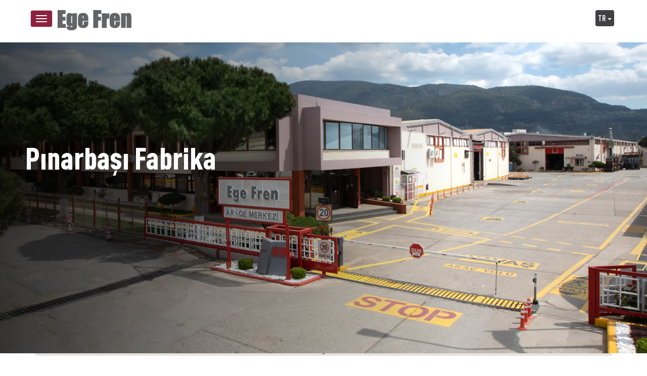

--- FILE ---
content_type: text/html; charset=utf-8
request_url: https://egefren.com.tr/tr/stat/pinarbasi-plant
body_size: 7976
content:
<!DOCTYPE html>

<html lang=tr>
<head>

<!-- Google tag (gtag.js) -->
<script async src="https://www.googletagmanager.com/gtag/js?id=G-6V91B357PL"></script>
<script>
  window.dataLayer = window.dataLayer || [];
  function gtag(){dataLayer.push(arguments);}
  gtag('js', new Date());

  gtag('config', 'G-6V91B357PL');
</script>

	<title>
    Ege Fren - The Safer Way</title>

	<meta http-equiv="content-type" content="text/html; charset=UTF-8" />
  <meta name="description" content="Ege Fren 1987 yılında kurulmuş olup, Avrupa'nın önde gelen ticari araç üreticilerinin orijinal fren ve fren parçaları tedarikçisidir." />
  <meta name="og:description" content="Ege Fren 1987 yılında kurulmuş olup, Avrupa'nın önde gelen ticari araç üreticilerinin orijinal fren ve fren parçaları tedarikçisidir." /> 

  <meta name="viewport" content="width=device-width, initial-scale=1.0">


	<base href="https://egefren.com.tr\/" />


	<!--[if lt IE 9]>
		<script src="http://ie7-js.googlecode.com/svn/version/2.1(beta4)/IE9.js"></script>
	<![endif]-->
<link rel="stylesheet" href="https://use.fontawesome.com/releases/v5.7.0/css/all.css" integrity="sha384-lZN37f5QGtY3VHgisS14W3ExzMWZxybE1SJSEsQp9S+oqd12jhcu+A56Ebc1zFSJ" crossorigin="anonymous">
  <link href="https://fonts.googleapis.com/icon?family=Material+Icons" rel="stylesheet">
  <link href="asset/style/boots/bootstrap.css" type="text/css" rel="stylesheet" media="screen" />
  <link rel="stylesheet" href="asset/style/owl.carousel.min.css">
  <link rel="stylesheet" href="asset/style/owl.theme.default.min.css">
  <link rel="stylesheet" href="asset/style/animate.css?1770115655">
  <link rel="preconnect" href="https://fonts.googleapis.com">
  <link rel="preconnect" href="https://fonts.gstatic.com" crossorigin>
  <link href="https://fonts.googleapis.com/css2?family=Open+Sans:wght@400;600&display=swap" rel="stylesheet">

  <link rel="stylesheet" href="https://unpkg.com/flickity@2/dist/flickity.min.css">
  <link rel="stylesheet" type="text/css" href="asset/style/style.css?1770115655" />
  <link rel="stylesheet" type="text/css" href="asset/style/style.mob.css?1770115655" />

  
  <script src="https://code.jquery.com/jquery-latest.js"></script>
  <script src="https://code.jquery.com/jquery-migrate-1.0.0.js"></script>
  <script src="https://code.jquery.com/ui/1.12.1/jquery-ui.js"></script>

  <script type="text/javascript" src="asset/script/fancybox.pack.js"></script>
  <script type="text/javascript" src="asset/script/bootstrap.min.js"></script>
  <script type="text/javascript" src="asset/script/owl.carousel.min.js"></script>
  <script type="text/javascript" src="https://unpkg.com/flickity@2.2.2/dist/flickity.pkgd.min.js"></script>

  <script type="text/javascript" src="asset/script/xyz.js"></script>
  <script type="text/javascript" src="asset/script/ef.js"></script>

</head>
<body>


<div class="jumbotron verytop" style="background:#fff;; margin:0; padding:0;">

</div>

<nav class="navbar navbar-default">
  
  <div class="jumbotron nopadding nomargin homenav">
  <div class="col-md-12 nopadding">
    <div class="navbar-header">
      <button type="button" class="navbar-toggle collapsed" data-toggle="collapse" data-target="#navbar" aria-expanded="false" aria-controls="navbar">
        <span class="sr-only">Toggle navigation</span>
        <span class="icon-bar"></span>
        <span class="icon-bar"></span>
        <span class="icon-bar"></span>
      </button>
      <a class="navbar-brand showmobile" href="#"><svg id="Layer_1" xmlns="http://www.w3.org/2000/svg" viewBox="0 0 267.54 73.52"><defs><style>.cls-1{fill:#636466;}</style></defs><path class="cls-1" d="M17.99,38.14h10.22v-13.56h-10.22V14.16h10.91V0H0V64.58H29.98v-14.15h-11.99v-12.29ZM53.78,11.98l-.69,2.48c-1.1-1.16-2.31-2.08-3.62-2.74-1.73-.86-3.66-1.3-5.75-1.3-3.84,0-6.76,1.18-8.67,3.52-1.9,2.32-2.83,5.94-2.83,11.08v18.75c0,3.55,.35,6.23,1.06,8.19,.73,2.01,2.11,3.66,4.08,4.89,1.95,1.21,4.44,1.83,7.41,1.83,1.74,0,3.41-.33,5-1,1.1-.45,2.16-1.08,3.18-1.84v2.26c0,2.75-.31,3.72-.49,4.05-.09,.17-.36,.65-1.71,.65-.56,0-1.73,0-1.73-2.65v-.79h-16.82v.8c.12,5.26,1.84,8.86,5.12,10.7,3.14,1.77,7.32,2.65,12.44,2.65,4.14,0,7.63-.48,10.39-1.42,2.81-.97,5.03-2.39,6.62-4.24,1.6-1.85,2.54-3.66,2.81-5.37,.25-1.63,.38-5.08,.38-10.53V11.4h-16.03l-.16,.58Zm-1.11,29.87c0,3.52-.23,4.87-.42,5.38-.14,.37-.4,.73-1.29,.73-.74,0-.96-.27-1.07-.55-.14-.33-.37-1.32-.37-4.2V25.84c0-2.55,.26-3.6,.48-4.02,.24-.48,.61-.68,1.23-.68,.88,0,1.03,.34,1.09,.49,.13,.31,.35,1.27,.35,4.21v16.01ZM103.04,13.03c-2.98-1.73-6.78-2.61-11.31-2.61-3.71,0-7.05,.73-9.93,2.16-2.92,1.46-5.06,3.6-6.35,6.36-1.26,2.7-1.91,6.4-1.91,11.01v15.05c0,3.89,.29,6.91,.84,8.97,.57,2.11,1.61,4.07,3.1,5.82,1.49,1.77,3.6,3.17,6.26,4.17,2.62,.99,5.67,1.49,9.07,1.49s6.5-.51,8.85-1.53c2.39-1.02,4.38-2.58,5.94-4.63,1.54-2.03,2.53-3.97,2.96-5.78,.41-1.77,.62-4.31,.62-7.54v-4.6h-16.51v7.6c0,3.05-.29,4.34-.53,4.89-.19,.41-.53,.87-1.66,.87-.83,0-1.09-.31-1.23-.57-.16-.32-.42-1.28-.42-4.17v-10.39h20.35v-7.62c0-5.08-.6-9.09-1.79-11.93-1.22-2.91-3.35-5.27-6.36-7.02Zm-9.14,16.56h-3.05v-2.95c0-3.63,.22-4.7,.34-5.01,.13-.33,.56-.49,1.31-.49,.69,0,.89,.31,1.02,.64,.17,.47,.38,1.69,.38,4.86v2.95Zm35.32,34.99h17.98v-26.44h10.13v-13.56h-10.13V14.16h11.4V0h-29.38V64.58ZM177.54,15.55l.29-3.29,.08-.85h-17.37v53.18h17.3v-21.18c0-4.93,.15-8.1,.45-9.42,.27-1.17,.97-2.07,2.13-2.74,1.23-.71,3.24-1.06,5.98-1.06h.78V10.37l-.84,.06c-3.58,.24-6.52,1.96-8.79,5.13Zm40.51-2.52c-2.98-1.73-6.78-2.61-11.31-2.61-3.71,0-7.05,.73-9.93,2.16-2.92,1.46-5.06,3.6-6.35,6.36-1.26,2.7-1.9,6.4-1.9,11.01v15.05c0,3.89,.29,6.91,.85,8.97,.57,2.11,1.61,4.07,3.1,5.82,1.49,1.77,3.6,3.17,6.26,4.17,2.62,.99,5.67,1.49,9.07,1.49s6.49-.51,8.85-1.53c2.39-1.02,4.39-2.58,5.94-4.63,1.54-2.03,2.54-3.97,2.96-5.78,.41-1.77,.62-4.31,.62-7.54v-4.6h-16.51v7.6c0,3.05-.29,4.34-.54,4.89-.18,.41-.53,.87-1.65,.87-.83,0-1.09-.31-1.22-.57-.16-.32-.42-1.28-.42-4.17v-10.39h20.34v-7.62c0-5.08-.6-9.09-1.79-11.93-1.22-2.91-3.35-5.27-6.36-7.02Zm-9.15,16.56h-3.05v-2.95c0-3.63,.21-4.7,.33-5.01,.13-.33,.57-.49,1.31-.49,.69,0,.9,.31,1.02,.64,.18,.47,.38,1.69,.38,4.86v2.95Zm57.87-11.86c-.54-2.11-1.75-3.87-3.58-5.25-1.84-1.37-4.21-2.06-7.06-2.06-2.28,0-4.32,.52-6.06,1.54-1.03,.6-1.97,1.38-2.82,2.34l.13-2.06,.05-.83h-17.65v53.18h17.3V28.88c0-4.73,.21-6.39,.38-6.95,.13-.41,.37-.79,1.3-.79s1.09,.41,1.14,.6c.12,.39,.31,1.74,.31,6.28v36.56h17.3V27.6c0-4.62-.25-7.85-.76-9.86Z"/></svg></a>

      <div class="dropdown showmobile" style="float:right;">
        <button class="lang btn btn-primary dropdown-toggle" type="button" data-toggle="dropdown">TR        <span class="caret"></span></button>
        <ul class="dropdown-menu" style="min-width:unset;">
                                                          <li><a href="en/home">EN</a></li>
                              </ul>
      </div>

    </div>

    <div id="navbar" class="navbar-collapse collapse">
      <a class="navbar-brand hidemobile" href="#"><svg id="Layer_1" xmlns="http://www.w3.org/2000/svg" viewBox="0 0 267.54 73.52"><defs><style>.cls-1{fill:#636466;}</style></defs><path class="cls-1" d="M17.99,38.14h10.22v-13.56h-10.22V14.16h10.91V0H0V64.58H29.98v-14.15h-11.99v-12.29ZM53.78,11.98l-.69,2.48c-1.1-1.16-2.31-2.08-3.62-2.74-1.73-.86-3.66-1.3-5.75-1.3-3.84,0-6.76,1.18-8.67,3.52-1.9,2.32-2.83,5.94-2.83,11.08v18.75c0,3.55,.35,6.23,1.06,8.19,.73,2.01,2.11,3.66,4.08,4.89,1.95,1.21,4.44,1.83,7.41,1.83,1.74,0,3.41-.33,5-1,1.1-.45,2.16-1.08,3.18-1.84v2.26c0,2.75-.31,3.72-.49,4.05-.09,.17-.36,.65-1.71,.65-.56,0-1.73,0-1.73-2.65v-.79h-16.82v.8c.12,5.26,1.84,8.86,5.12,10.7,3.14,1.77,7.32,2.65,12.44,2.65,4.14,0,7.63-.48,10.39-1.42,2.81-.97,5.03-2.39,6.62-4.24,1.6-1.85,2.54-3.66,2.81-5.37,.25-1.63,.38-5.08,.38-10.53V11.4h-16.03l-.16,.58Zm-1.11,29.87c0,3.52-.23,4.87-.42,5.38-.14,.37-.4,.73-1.29,.73-.74,0-.96-.27-1.07-.55-.14-.33-.37-1.32-.37-4.2V25.84c0-2.55,.26-3.6,.48-4.02,.24-.48,.61-.68,1.23-.68,.88,0,1.03,.34,1.09,.49,.13,.31,.35,1.27,.35,4.21v16.01ZM103.04,13.03c-2.98-1.73-6.78-2.61-11.31-2.61-3.71,0-7.05,.73-9.93,2.16-2.92,1.46-5.06,3.6-6.35,6.36-1.26,2.7-1.91,6.4-1.91,11.01v15.05c0,3.89,.29,6.91,.84,8.97,.57,2.11,1.61,4.07,3.1,5.82,1.49,1.77,3.6,3.17,6.26,4.17,2.62,.99,5.67,1.49,9.07,1.49s6.5-.51,8.85-1.53c2.39-1.02,4.38-2.58,5.94-4.63,1.54-2.03,2.53-3.97,2.96-5.78,.41-1.77,.62-4.31,.62-7.54v-4.6h-16.51v7.6c0,3.05-.29,4.34-.53,4.89-.19,.41-.53,.87-1.66,.87-.83,0-1.09-.31-1.23-.57-.16-.32-.42-1.28-.42-4.17v-10.39h20.35v-7.62c0-5.08-.6-9.09-1.79-11.93-1.22-2.91-3.35-5.27-6.36-7.02Zm-9.14,16.56h-3.05v-2.95c0-3.63,.22-4.7,.34-5.01,.13-.33,.56-.49,1.31-.49,.69,0,.89,.31,1.02,.64,.17,.47,.38,1.69,.38,4.86v2.95Zm35.32,34.99h17.98v-26.44h10.13v-13.56h-10.13V14.16h11.4V0h-29.38V64.58ZM177.54,15.55l.29-3.29,.08-.85h-17.37v53.18h17.3v-21.18c0-4.93,.15-8.1,.45-9.42,.27-1.17,.97-2.07,2.13-2.74,1.23-.71,3.24-1.06,5.98-1.06h.78V10.37l-.84,.06c-3.58,.24-6.52,1.96-8.79,5.13Zm40.51-2.52c-2.98-1.73-6.78-2.61-11.31-2.61-3.71,0-7.05,.73-9.93,2.16-2.92,1.46-5.06,3.6-6.35,6.36-1.26,2.7-1.9,6.4-1.9,11.01v15.05c0,3.89,.29,6.91,.85,8.97,.57,2.11,1.61,4.07,3.1,5.82,1.49,1.77,3.6,3.17,6.26,4.17,2.62,.99,5.67,1.49,9.07,1.49s6.49-.51,8.85-1.53c2.39-1.02,4.39-2.58,5.94-4.63,1.54-2.03,2.54-3.97,2.96-5.78,.41-1.77,.62-4.31,.62-7.54v-4.6h-16.51v7.6c0,3.05-.29,4.34-.54,4.89-.18,.41-.53,.87-1.65,.87-.83,0-1.09-.31-1.22-.57-.16-.32-.42-1.28-.42-4.17v-10.39h20.34v-7.62c0-5.08-.6-9.09-1.79-11.93-1.22-2.91-3.35-5.27-6.36-7.02Zm-9.15,16.56h-3.05v-2.95c0-3.63,.21-4.7,.33-5.01,.13-.33,.57-.49,1.31-.49,.69,0,.9,.31,1.02,.64,.18,.47,.38,1.69,.38,4.86v2.95Zm57.87-11.86c-.54-2.11-1.75-3.87-3.58-5.25-1.84-1.37-4.21-2.06-7.06-2.06-2.28,0-4.32,.52-6.06,1.54-1.03,.6-1.97,1.38-2.82,2.34l.13-2.06,.05-.83h-17.65v53.18h17.3V28.88c0-4.73,.21-6.39,.38-6.95,.13-.41,.37-.79,1.3-.79s1.09,.41,1.14,.6c.12,.39,.31,1.74,.31,6.28v36.56h17.3V27.6c0-4.62-.25-7.85-.76-9.86Z"/></svg></a>
      <ul class="nav navbar-nav"><li class="dropdown"><a id="t6 class="dropdown-toggle" data-toggle="dropdown" role="button" aria-haspopup="true" aria-expanded="false">KURUMSAL<span class="caret"></span></a><ul class="dropdown-menu animatable-fast"><li><a id="t60" data-title="Hakkımızda" data-url="tr/stat/about-us" class="nav_submenu animatable"  href="tr/stat/about-us">Hakkımızda</a></li><li><a id="t131" data-title="Çevre Politikası" data-url="tr/stat/environmental-policy" class="nav_submenu animatable"  href="tr/stat/environmental-policy">Çevre Politikası</a></li><li><a id="t132" data-title="Kalite Politikası" data-url="tr/stat/quality-policy" class="nav_submenu animatable"  href="tr/stat/quality-policy">Kalite Politikası</a></li><li><a id="t188" data-title="İş Sağlığı ve Güvenliği Politikası  " data-url="tr/stat/occupational-health-and-safety-policy" class="nav_submenu animatable"  href="tr/stat/occupational-health-and-safety-policy">İş Sağlığı ve Güvenliği Politikası  </a></li><li><a id="t187" data-title="Bilgi Güvenliği Genel Politikası" data-url="tr/stat/general-information-security-policy" class="nav_submenu animatable"  href="tr/stat/general-information-security-policy">Bilgi Güvenliği Genel Politikası</a></li><li><a id="t240" data-title="Enerji Politikası" data-url="tr/stat/energy-policy" class="nav_submenu animatable"  href="tr/stat/energy-policy">Enerji Politikası</a></li><li><a id="t44" data-title="Sertifikalar" data-url="tr/downloads/certificates" class="nav_submenu animatable"  href="tr/downloads/certificates">Sertifikalar</a></li><li><a id="t133" data-title="Yönetim" data-url="leadership" class="nav_submenu animatable"  href="leadership">Yönetim</a></li><li><a id="t173" data-title="Bilgi Toplumu Hizmetleri" data-url="tr/downloads/bilgi-toplumu-hizmetleri" class="nav_submenu animatable"  href="tr/downloads/bilgi-toplumu-hizmetleri">Bilgi Toplumu Hizmetleri</a></li><li><a id="t42" data-title="Üretim Tesisleri" data-url="tr/stat/production-facilities" class="nav_submenu animatable"  href="tr/stat/production-facilities">Üretim Tesisleri</a></li></ul></li><li class="dropdown pos-unset"><a id="t67 class="dropdown-toggle" data-toggle="dropdown" role="button" aria-haspopup="true" aria-expanded="false">ÜRÜNLER<span class="caret"></span></a><ul class="dropdown-menu animatable-fast thumbmenu"><div class=container><li><a id="t113" data-title="Fren Komple" data-url="tr/products/all-brakes" class="nav_submenu animatable"  href="tr/products/all-brakes"><img class="animatable" src="asset/photo/refs/GU05O4OUC6.jpg" /><p>Fren Komple</p></a></li><li><a id="t175" data-title="Fren Komponentleri" data-url="tr/products/brake-components" class="nav_submenu animatable"  href="tr/products/brake-components"><img class="animatable" src="asset/photo/refs/GU05OAQQKZ.jpg" /><p>Fren Komponentleri</p></a></li><li><a id="t176" data-title="Otomotiv Komponentleri" data-url="tr/products/automotive-components" class="nav_submenu animatable"  href="tr/products/automotive-components"><img class="animatable" src="asset/photo/refs/GTN7LL6WNC.jpg" /><p>Otomotiv Komponentleri</p></a></li></div></ul></li><li class="dropdown"><a id="t134 class="dropdown-toggle" data-toggle="dropdown" role="button" aria-haspopup="true" aria-expanded="false">AR-GE<span class="caret"></span></a><ul class="dropdown-menu animatable-fast"><li><a id="t135" data-title="Ürün Geliştirme Yetenekleri" data-url="tr/stats/product-improvement-abilities" class="nav_submenu animatable"  href="tr/stats/product-improvement-abilities">Ürün Geliştirme Yetenekleri</a></li><li><a id="t138" data-title="Test Yetenekleri" data-url="tr/downloads/test-abilities" class="nav_submenu animatable"  href="tr/downloads/test-abilities">Test Yetenekleri</a></li></ul></li><li class="dropdown"><a id="t148 class="dropdown-toggle" data-toggle="dropdown" role="button" aria-haspopup="true" aria-expanded="false">ÜRETİM-KALİTE<span class="caret"></span></a><ul class="dropdown-menu animatable-fast"><li><a id="t149" data-title="Üretim Hatları" data-url="tr/stats/production-lines" class="nav_submenu animatable"  href="tr/stats/production-lines">Üretim Hatları</a></li><li><a id="t150" data-title="Ölçüm Yetenekleri" data-url="tr/stats/measuring-tech-capabilities" class="nav_submenu animatable"  href="tr/stats/measuring-tech-capabilities">Ölçüm Yetenekleri</a></li></ul></li><li><a id="t242" data-title="SÜRDÜRÜLEBİLİRLİK" data-url="tr/stat/sustainability" class="nav_submenu animatable"  href="tr/stat/sustainability">SÜRDÜRÜLEBİLİRLİK</a></li><li class="dropdown"><a id="t151 class="dropdown-toggle" data-toggle="dropdown" role="button" aria-haspopup="true" aria-expanded="false">SATINALMA<span class="caret"></span></a><ul class="dropdown-menu animatable-fast"><li><a id="t152" data-title="EFSN Log in" data-url="https://www.vitg.com/vsrm-login/" class="nav_submenu animatable"  href="https://www.vitg.com/vsrm-login/">EFSN Log in</a></li><li><a id="t153" data-title="Tedarikçi El Kitabı" data-url="http://www.egefren.com.tr/asset/files/Tedarikci-El-Kitabi.pdf" class="nav_submenu animatable"  href="http://www.egefren.com.tr/asset/files/Tedarikci-El-Kitabi.pdf">Tedarikçi El Kitabı</a></li><li><a id="t244" data-title="Çatışma Mineralleri Politikası" data-url="https://www.egefren.com.tr/asset/files/Catisma-Mineralleri-Politikasi.pdf" class="nav_submenu animatable"  href="https://www.egefren.com.tr/asset/files/Catisma-Mineralleri-Politikasi.pdf">Çatışma Mineralleri Politikası</a></li><li><a id="t154" data-title="Hizmet Firmaları Bilgi Formu" data-url="asset/files/hizmet-firmalari-bilgi-formu.xlsx" class="nav_submenu animatable"  href="asset/files/hizmet-firmalari-bilgi-formu.xlsx">Hizmet Firmaları Bilgi Formu</a></li><li><a id="t155" data-title="Üretim Firmaları Bilgi Formu" data-url="asset/files/uretim-firmalari-bilgi-formu.docx" class="nav_submenu animatable"  href="asset/files/uretim-firmalari-bilgi-formu.docx">Üretim Firmaları Bilgi Formu</a></li><li><a id="t156" data-title="Ege Fren Etiket Programı" data-url="http://176.9.173.22/EgeApp/" class="nav_submenu animatable"  href="http://176.9.173.22/EgeApp/">Ege Fren Etiket Programı</a></li><li><a id="t238" data-title="Gizlilik Sözleşmesi" data-url="asset/files/Gizlilik-Sozlesmesi.pdf" class="nav_submenu animatable"  href="asset/files/Gizlilik-Sozlesmesi.pdf">Gizlilik Sözleşmesi</a></li><li><a id="t239" data-title="Satınalma Genel Şartnamesi" data-url="asset/files/Ege-Fren-satinalma-genel-sartnamesi.pdf" class="nav_submenu animatable"  href="asset/files/Ege-Fren-satinalma-genel-sartnamesi.pdf">Satınalma Genel Şartnamesi</a></li></ul></li><li><a id="t157" data-title="İK" data-url="tr/stat/hr" class="nav_submenu animatable"  href="tr/stat/hr">İK</a></li><li class="dropdown"><a id="t7 class="dropdown-toggle" data-toggle="dropdown" role="button" aria-haspopup="true" aria-expanded="false">İLETİŞİM<span class="caret"></span></a><ul class="dropdown-menu animatable-fast"><li><a id="t49" data-title="Pınarbaşı Fabrika" data-url="tr/stat/pinarbasi-plant" class="nav_submenu animatable"  href="tr/stat/pinarbasi-plant">Pınarbaşı Fabrika</a></li><li><a id="t52" data-title="Ege Serbest Bölge Fabrika" data-url="tr/stat/aegean-free-zone-plant" class="nav_submenu animatable"  href="tr/stat/aegean-free-zone-plant">Ege Serbest Bölge Fabrika</a></li></ul></li></ul>

      <div class="dropdown hidemobile" style="float:right;">
        <button class="lang btn btn-primary dropdown-toggle" type="button" data-toggle="dropdown">TR        <span class="caret"></span></button>
        <ul class="dropdown-menu" style="min-width:unset;">
                                            
              
              <li><a href="/en/stat/pinarbasi-plant">EN</a></li>
              
                              </ul>
      </div>

      <a href="https://www.egefrenyp.com" target="_blank" class="kurumsal animatable-fast">Yedek Parça</a>
    </div><!--/.nav-collapse -->
  </div>
  </div>

</nav>


<div id="main_content" class="col-md-12 nopadding">

  
  <div id="home_bottom_top">


  
      <div class="col-md-12 stat">

          


          
                    
            <div id="" class="s_sldwrp">

              <div class="texts">
                                <h2>Pınarbaşı Fabrika</h2>
              </div>

              <div class="grad"></div>
              <div class="homesld latestposts owl-carousel owl-theme" style="height:100%; padding:0;">
                                                  <div class="fullpbg" style="background-image: url(asset/photo/refs/H3WKL8RVH0.jpg);">
                  </div>
                              </div>
            </div>

          
                  
                      

<div class="col-md-12 nopadding h100">
  
<div class="container">
	  <div class="col-md-12 nopadding" style=" height:500px; margin-bottom: 50px;">
	      <div id="map-canvas" class="xyz" style="width:100%;"></div>
	  </div>

	  <div class="col-md-12">
	  	<p>

			<b>ADRES :</b> 7405/2 Sokak No:4 Pınarbaşı / Bornova 35060 İzmir - TÜRKİYE<br>
			<b>TEL :</b>+90 232 397 36 00 (pbx)<br>
			<b>FAKS :</b>+90 232 478 62 98<br>
			<a class="treelink" href="mailto:info@egefren.com.tr">info@egefren.com.tr</a><br>
			</p>
	  </div>
  </div>


</div>


<style type="text/css">
  body{background-color:#fff!important;}

.stat_p, #home_bottom_top .stat p{
  color: #898b8e;
  font-family: 'Open Sans', sans-serif;
  font-size: 17px;
}

h3{color: #fff;}
</style>






<script type="text/javascript">

  function initialize() {


     var myLatlng = new google.maps.LatLng(38.4371502,27.2487523);
      var center = new google.maps.LatLng(38.4371502,27.2487523);

      var mapOptions = {
        zoom: 10,
        center: center,
        zoomControl: true,
        mapTypeControl: false,
        fullscreenControl: false,
        streetViewControl: false,
        gestureHandling: 'cooperative',
        styles: [
      {
        "elementType": "geometry",
        "stylers": [
          {
            "color": "#f5f5f5"
          }
        ]
      },
      {
        "elementType": "labels.icon",
        "stylers": [
          {
            "visibility": "off"
          }
        ]
      },
      {
        "elementType": "labels.text.fill",
        "stylers": [
          {
            "color": "#616161"
          }
        ]
      },
      {
        "elementType": "labels.text.stroke",
        "stylers": [
          {
            "color": "#f5f5f5"
          }
        ]
      },
      {
        "featureType": "administrative.land_parcel",
        "elementType": "labels.text.fill",
        "stylers": [
          {
            "color": "#bdbdbd"
          }
        ]
      },
      {
        "featureType": "poi",
        "elementType": "geometry",
        "stylers": [
          {
            "color": "#eeeeee"
          }
        ]
      },
      {
        "featureType": "poi",
        "elementType": "labels.text.fill",
        "stylers": [
          {
            "color": "#757575"
          }
        ]
      },
      {
        "featureType": "poi.park",
        "elementType": "geometry",
        "stylers": [
          {
            "color": "#e5e5e5"
          }
        ]
      },
      {
        "featureType": "poi.park",
        "elementType": "labels.text.fill",
        "stylers": [
          {
            "color": "#9e9e9e"
          }
        ]
      },
      {
        "featureType": "road",
        "elementType": "geometry",
        "stylers": [
          {
            "color": "#ffffff"
          }
        ]
      },
      {
        "featureType": "road.arterial",
        "elementType": "labels.text.fill",
        "stylers": [
          {
            "color": "#757575"
          }
        ]
      },
      {
        "featureType": "road.highway",
        "elementType": "geometry",
        "stylers": [
          {
            "color": "#dadada"
          }
        ]
      },
      {
        "featureType": "road.highway",
        "elementType": "labels.text.fill",
        "stylers": [
          {
            "color": "#616161"
          }
        ]
      },
      {
        "featureType": "road.local",
        "elementType": "labels.text.fill",
        "stylers": [
          {
            "color": "#9e9e9e"
          }
        ]
      },
      {
        "featureType": "transit.line",
        "elementType": "geometry",
        "stylers": [
          {
            "color": "#e5e5e5"
          }
        ]
      },
      {
        "featureType": "transit.station",
        "elementType": "geometry",
        "stylers": [
          {
            "color": "#eeeeee"
          }
        ]
      },
      {
        "featureType": "water",
        "elementType": "geometry",
        "stylers": [
          {
            "color": "#c9c9c9"
          }
        ]
      },
      {
        "featureType": "water",
        "elementType": "labels.text.fill",
        "stylers": [
          {
            "color": "#9e9e9e"
          }
        ]
      }
    ]
    };



      var map = new google.maps.Map(document.getElementById('map-canvas'), mapOptions);

        marker = new google.maps.Marker({
          position: myLatlng,
          map: map,
  
        });

 

 
        
        

    }

    function loadScript() {
      var script = document.createElement('script');
      script.type = 'text/javascript';
      script.src = 'https://maps.googleapis.com/maps/api/js?key=AIzaSyCg-DS_A1J13Q4o5grzpJrCyF-ASKDXQdQ&sensor=true&' +
          'callback=initialize';
        
      document.body.appendChild(script);
    }




    $(function(){
           loadScript();
    });





</script>

          
        </div>




  </div>







</div>





<style type="text/css">
h3 {
    font-family: 'DIN Pro Cond';
    font-weight: 600;
    font-size: 40px;
    display: inline-block;
    position: relative;
    margin-bottom: 40px;
    margin-top:20px;
}
.owl-theme .owl-dots, .owl-theme .owl-nav{
  margin:0!important;
  top: 45%;
}
body{background-color:#121212;}

.stat_p, #home_bottom_top .stat p{
  color: #898b8e;
  font-family: 'Open Sans', sans-serif;
  font-size: 20px;
}

h3{color: #fff;}

</style>



<script type="text/javascript">

(function(){

   var sldr = $(".homesld");
    sldr.owlCarousel({
      nav : true, // Show next and prev buttons
      autoplay:true,
      autoplayTimeout: 10000,
      navText:['<i class="material-icons">navigate_before</i>','<i class="material-icons">navigate_next</i>'],
      singleItem:true,
      items : 1
    });

})();

</script>
<div id="footer" class="col-md-12 nopadding">
	<div class="social">
		<div class="container">
			<p class="social-element">Bizi Takip Edin</p>
			<a target="_blank" class="social-element" href="https://www.facebook.com/egefrencom/"><i class="fab fa-facebook-square"></i>/egefrencom</a>
			<a target="_blank" class="social-element" href="https://twitter.com/egefrencom"><i class="fab fa-twitter-square"></i>/egefrencom</a>
			<a target="_blank" class="social-element" href="https://www.instagram.com/egefrencom/"><i class="fab fa-instagram"></i>/egefrencom</a>
			<a target="_blank" class="social-element" href="https://www.linkedin.com/company/ege-fren/?originalSubdomain=tr"><i class="fab fa-linkedin"></i>/egefrencom</a>
		</div>
	</div>
	<div class="footer-menu">
		<div class="container">
			<ul class="footer-list" ><li class="dd"><a id="t6 class="dr">KURUMSAL</a><ul class="animatable-fast" ><li><a class="sublink" id="t60" data-title="Hakkımızda" data-url="tr/stat/about-us" class="nav_submenu animatable"  href="tr/stat/about-us">Hakkımızda</a></li><li><a class="sublink" id="t131" data-title="Çevre Politikası" data-url="tr/stat/environmental-policy" class="nav_submenu animatable"  href="tr/stat/environmental-policy">Çevre Politikası</a></li><li><a class="sublink" id="t132" data-title="Kalite Politikası" data-url="tr/stat/quality-policy" class="nav_submenu animatable"  href="tr/stat/quality-policy">Kalite Politikası</a></li><li><a class="sublink" id="t188" data-title="İş Sağlığı ve Güvenliği Politikası  " data-url="tr/stat/occupational-health-and-safety-policy" class="nav_submenu animatable"  href="tr/stat/occupational-health-and-safety-policy">İş Sağlığı ve Güvenliği Politikası  </a></li><li><a class="sublink" id="t187" data-title="Bilgi Güvenliği Genel Politikası" data-url="tr/stat/general-information-security-policy" class="nav_submenu animatable"  href="tr/stat/general-information-security-policy">Bilgi Güvenliği Genel Politikası</a></li><li><a class="sublink" id="t240" data-title="Enerji Politikası" data-url="tr/stat/energy-policy" class="nav_submenu animatable"  href="tr/stat/energy-policy">Enerji Politikası</a></li><li><a class="sublink" id="t44" data-title="Sertifikalar" data-url="tr/downloads/certificates" class="nav_submenu animatable"  href="tr/downloads/certificates">Sertifikalar</a></li><li><a class="sublink" id="t133" data-title="Yönetim" data-url="leadership" class="nav_submenu animatable"  href="leadership">Yönetim</a></li><li><a class="sublink" id="t173" data-title="Bilgi Toplumu Hizmetleri" data-url="tr/downloads/bilgi-toplumu-hizmetleri" class="nav_submenu animatable"  href="tr/downloads/bilgi-toplumu-hizmetleri">Bilgi Toplumu Hizmetleri</a></li><li><a class="sublink" id="t42" data-title="Üretim Tesisleri" data-url="tr/stat/production-facilities" class="nav_submenu animatable"  href="tr/stat/production-facilities">Üretim Tesisleri</a></li></ul></li><li class="dd"><a id="t67 class="dr">ÜRÜNLER</a><ul class="animatable-fast" ><li><a class="sublink" id="t113" data-title="Fren Komple" data-url="tr/products/all-brakes" class="nav_submenu animatable"  href="tr/products/all-brakes">Fren Komple</a></li><li><a class="sublink" id="t175" data-title="Fren Komponentleri" data-url="tr/products/brake-components" class="nav_submenu animatable"  href="tr/products/brake-components">Fren Komponentleri</a></li><li><a class="sublink" id="t176" data-title="Otomotiv Komponentleri" data-url="tr/products/automotive-components" class="nav_submenu animatable"  href="tr/products/automotive-components">Otomotiv Komponentleri</a></li></ul></li><li class="dd"><a id="t134 class="dr">AR-GE</a><ul class="animatable-fast" ><li><a class="sublink" id="t135" data-title="Ürün Geliştirme Yetenekleri" data-url="tr/stats/product-improvement-abilities" class="nav_submenu animatable"  href="tr/stats/product-improvement-abilities">Ürün Geliştirme Yetenekleri</a></li><li><a class="sublink" id="t138" data-title="Test Yetenekleri" data-url="tr/downloads/test-abilities" class="nav_submenu animatable"  href="tr/downloads/test-abilities">Test Yetenekleri</a></li></ul></li><li class="dd"><a id="t148 class="dr">ÜRETİM-KALİTE</a><ul class="animatable-fast" ><li><a class="sublink" id="t149" data-title="Üretim Hatları" data-url="tr/stats/production-lines" class="nav_submenu animatable"  href="tr/stats/production-lines">Üretim Hatları</a></li><li><a class="sublink" id="t150" data-title="Ölçüm Yetenekleri" data-url="tr/stats/measuring-tech-capabilities" class="nav_submenu animatable"  href="tr/stats/measuring-tech-capabilities">Ölçüm Yetenekleri</a></li></ul></li><li><a class="sublink" id="t242" data-title="SÜRDÜRÜLEBİLİRLİK" data-url="tr/stat/sustainability" class="nav_submenu animatable"  href="tr/stat/sustainability">SÜRDÜRÜLEBİLİRLİK</a></li><li class="dd"><a id="t151 class="dr">SATINALMA</a><ul class="animatable-fast" ><li><a class="sublink" id="t152" data-title="EFSN Log in" data-url="https://www.vitg.com/vsrm-login/" class="nav_submenu animatable"  href="https://www.vitg.com/vsrm-login/">EFSN Log in</a></li><li><a class="sublink" id="t153" data-title="Tedarikçi El Kitabı" data-url="http://www.egefren.com.tr/asset/files/Tedarikci-El-Kitabi.pdf" class="nav_submenu animatable"  href="http://www.egefren.com.tr/asset/files/Tedarikci-El-Kitabi.pdf">Tedarikçi El Kitabı</a></li><li><a class="sublink" id="t244" data-title="Çatışma Mineralleri Politikası" data-url="https://www.egefren.com.tr/asset/files/Catisma-Mineralleri-Politikasi.pdf" class="nav_submenu animatable"  href="https://www.egefren.com.tr/asset/files/Catisma-Mineralleri-Politikasi.pdf">Çatışma Mineralleri Politikası</a></li><li><a class="sublink" id="t154" data-title="Hizmet Firmaları Bilgi Formu" data-url="asset/files/hizmet-firmalari-bilgi-formu.xlsx" class="nav_submenu animatable"  href="asset/files/hizmet-firmalari-bilgi-formu.xlsx">Hizmet Firmaları Bilgi Formu</a></li><li><a class="sublink" id="t155" data-title="Üretim Firmaları Bilgi Formu" data-url="asset/files/uretim-firmalari-bilgi-formu.docx" class="nav_submenu animatable"  href="asset/files/uretim-firmalari-bilgi-formu.docx">Üretim Firmaları Bilgi Formu</a></li><li><a class="sublink" id="t156" data-title="Ege Fren Etiket Programı" data-url="http://176.9.173.22/EgeApp/" class="nav_submenu animatable"  href="http://176.9.173.22/EgeApp/">Ege Fren Etiket Programı</a></li><li><a class="sublink" id="t238" data-title="Gizlilik Sözleşmesi" data-url="asset/files/Gizlilik-Sozlesmesi.pdf" class="nav_submenu animatable"  href="asset/files/Gizlilik-Sozlesmesi.pdf">Gizlilik Sözleşmesi</a></li><li><a class="sublink" id="t239" data-title="Satınalma Genel Şartnamesi" data-url="asset/files/Ege-Fren-satinalma-genel-sartnamesi.pdf" class="nav_submenu animatable"  href="asset/files/Ege-Fren-satinalma-genel-sartnamesi.pdf">Satınalma Genel Şartnamesi</a></li></ul></li><li><a class="sublink" id="t157" data-title="İK" data-url="tr/stat/hr" class="nav_submenu animatable"  href="tr/stat/hr">İK</a></li><li class="dd"><a id="t7 class="dr">İLETİŞİM</a><ul class="animatable-fast" ><li><a class="sublink" id="t49" data-title="Pınarbaşı Fabrika" data-url="tr/stat/pinarbasi-plant" class="nav_submenu animatable"  href="tr/stat/pinarbasi-plant">Pınarbaşı Fabrika</a></li><li><a class="sublink" id="t52" data-title="Ege Serbest Bölge Fabrika" data-url="tr/stat/aegean-free-zone-plant" class="nav_submenu animatable"  href="tr/stat/aegean-free-zone-plant">Ege Serbest Bölge Fabrika</a></li></ul></li></ul>		</div>
	</div>
	<div class="container bottom">
		<div class="col-md-12">

			<div class="col-md-9 col-xs-12">
				<span>A Joint-Venture company of</span>
				<a href="http://www.bayraktar.com" target="_blank"><img src="asset/imgs/bayraktar-logo.jpg"></a>
				<span>and</span>
				<a href="https://www.meritor.com" target="_blank"><img style="height: 35px;" src="asset/imgs/cummins-meritor.jpg"></a>

			</div>
			<div class="col-md-3 col-xs-12 xyz"><a href="http://www.xyz.com.tr" target="_blank"><img src="asset/imgs/xyz-logo.jpg"></a></div>


		</div>
	</div>
</div>

<script type="text/javascript">
	text_a = '<a class="sublink" href="tr/stat/hr/etik">Etik Bildirim</a>'; 
</script>

<script type="text/javascript">
   $(document).ready(function () {
     $(".footer-menu").find("#t157").closest("li").append('<ul class="animatable-fast"><li>'+text_a+'</li></ul>');
});

</script>
















</body>
<script src="https://www.google.com/recaptcha/api.js" async defer></script>

</html>



--- FILE ---
content_type: text/css
request_url: https://egefren.com.tr//asset/style/style.css?1770115655
body_size: 10998
content:

html { height: 100%; width: 100%; }
body { width: 100%; height: 100%; margin: 0px; padding: 0px; border: 0px; overflow-y:scroll;
	font-family: sans-serif, Arial, Verdana, Helvetica, sans-serif; background: white;
	font-size: 13px; line-height: 15px; background-color: #fff; }

div, ul, li, p, h2, a, h3 {padding: 0;	margin: 0;}
a{	text-decoration: none;	color: black; outline:0;}
ul{list-style-type: none;}
a img { border:none; }
.selectedparentitem{ background-color: #000; color: #fff!important; }
.selectedmenuitem{ background-color: #A1A3A6; color:white; }

.selectedchilditem{ background-color: #8E2040!important; color:#fff!important; }

.selectedchilditem i{ color: #c53e65!important; font-weight: bold; }
.altmenu {
    display: none;
}

.selectedparentitem li{

}

.dropdown-menu > li > a{
	padding: 10px 20px!important;
}

.animatable-slow {
     -webkit-transition: 1.8s all cubic-bezier(0.250, 0.460, 0.450, 0.940);
        -moz-transition: 1.8s all cubic-bezier(0.250, 0.460, 0.450, 0.940);
         -ms-transition: 1.8s all cubic-bezier(0.250, 0.460, 0.450, 0.940);
          -o-transition: 1.8s all cubic-bezier(0.250, 0.460, 0.450, 0.940);
             transition: 1.8s all cubic-bezier(0.250, 0.460, 0.450, 0.940);
}

.animatable {
     -webkit-transition: 0.4s all cubic-bezier(0.250, 0.460, 0.450, 0.940);
        -moz-transition: 0.4s all cubic-bezier(0.250, 0.460, 0.450, 0.940);
         -ms-transition: 0.4s all cubic-bezier(0.250, 0.460, 0.450, 0.940);
          -o-transition: 0.4s all cubic-bezier(0.250, 0.460, 0.450, 0.940);
             transition: 0.4s all cubic-bezier(0.250, 0.460, 0.450, 0.940);
}

.animatable-fast {
  -webkit-transition: 0.2s all cubic-bezier(0.25, 0.46, 0.45, 0.94);
  -moz-transition: 0.2s all cubic-bezier(0.25, 0.46, 0.45, 0.94);
  -ms-transition: 0.2s all cubic-bezier(0.25, 0.46, 0.45, 0.94);
  -o-transition: 0.2s all cubic-bezier(0.25, 0.46, 0.45, 0.94);
  transition: 0.2s all cubic-bezier(0.25, 0.46, 0.45, 0.94);
}
@font-face {
    font-family: 'DIN Pro Cond';
    src: url('DINPro-CondensedLight.woff2') format('woff2'),
        url('DINPro-CondensedLight.woff') format('woff');
    font-weight: 300;
    font-style: normal;
}

@font-face {
    font-family: 'DIN Pro Cond';
    src: url('DINPro-CondensedRegular.woff2') format('woff2'),
        url('DINPro-CondensedRegular.woff') format('woff');
    font-weight: 400;
    font-style: normal;
}

@font-face {
    font-family: 'DIN Pro Cond';
    src: url('DINPro-CondensedMedium.woff2') format('woff2'),
        url('DINPro-CondensedMedium.woff') format('woff');
    font-weight: 500;
    font-style: normal;
}

@font-face {
    font-family: 'DIN Pro Cond';
    src: url('DINPro-CondensedBold.woff2') format('woff2'),
        url('DINPro-CondensedBold.woff') format('woff');
    font-weight: 600;
    font-style: normal;
}

@font-face {
    font-family: 'DIN Pro Cond';
    src: url('DINPro-CondensedBlack.woff2') format('woff2'),
        url('DINPro-CondensedBlack.woff') format('woff');
    font-weight: 900;
    font-style: normal;
}

i{ font-size: 30px!important; }
.showmobile{display: none;}
.container { position: relative; }
.nopadding{padding: 0!important;}
.nomargin{margin: 0!important;}
.navbar-logo{padding: 0!important; font-family: 'Open Sans', sans-serif; font-size: 26px;}
.navbar-brand{padding: 0!important;  height: auto!important; margin-top: 25px;}

.navbar-nav{
	text-align: right;
	float: none;
	display: inline-block;
}

#navbar{
	text-align: center;
	padding: 0;
}

.navbar-nav > li{
	float: none;
	display: inline-block;
}

.navbar{
	position: fixed;
	top: 0;
	left: 0;
	width: 100%;
	z-index: 99;
	background-color:#fff;
	border: none;
	border-radius: 0;
	margin-bottom: 0;
	min-height: 30px;
	padding: 0px 50px 0 50px;

}
.h100{
  height: 100%;
  position: relative;
}

.h60{
  height: 60%;
  position: relative;
}

.h70{
  height: 70%;
  position: relative;
}

.h50{
  height: 5a0%;
  position: relative;
}

.h80{
  height: 80%;
  position: relative;
}

.navbar-nav > li > a{
	padding: 30px 20px;
	font-size: 18px;
	font-weight: 900;
	font-family: 'DIN Pro Cond';
  	border-bottom:5px solid #fff0;
  	color: #636466!important;

}

.navbar-default .navbar-nav > .open > a, .navbar-default .navbar-nav > .open > a:hover, .navbar-default .navbar-nav > .open > a:focus{
	background-color: unset;
}
.navbar-nav > li > a:hover{
	color:#8E2040!important;
  	border-bottom:5px solid #fff;
}

.danis{
	padding: 10px 20px;
	color:#fff;
	float: right;
	font-weight: bold;
}

.danis:hover{
	text-decoration: none;
	color:#fff;
}

.homenav{
	background-color: #fff;
}


.s_sldwrp {
    height:700px;
    padding: 0;
    position: relative;
}

.grad{
	background: rgb(0,0,0);
	background: linear-gradient(90deg, rgba(0,0,0,0.7) 0%, rgba(0,0,0,0) 70%);
	position: absolute;
	width: 100%;
	height: 100%;
	left: 0;
	top: 0;
	z-index: 2;
}

.texts{
	position: absolute;
    z-index: 9;
    top: 40%;
    left: 50px;
}
.texts h2{
	color: #fff;
    font-family: 'DIN Pro Cond';
	font-weight: 900;
	font-size: 60px;
}

.bw{
	   -webkit-filter: grayscale(100%);
    filter: grayscale(100%);
}
/* Home Slider */



.sldwrp {
    height:100%;
    min-height: 500px;
    padding: 0;
}

.fullpbg {
    background-position: center;
    -webkit-background-size: cover;
    -o-background-size: cover;
    background-size: cover;
    position: absolute;
    width: 100%;
    height: 100%;
    text-align: center;
}

.years{
	position: absolute;
	z-index: 9;
	right: 20px;
	bottom: 20px;
}

.owl-carousel .owl-item {
    height: 100%;
}

.owl-carousel .owl-stage {
    height: 100%;
}
.owl-carousel .owl-stage-outer {
    height: 100%;
}

.owl-carousel {
  position: relative;
  -ms-touch-action: pan-y;
}

.owl-theme .owl-dots .owl-dot span {
    width: 15px;
    height: 15px;
}

.sldwrp .owl-theme .owl-dots .owl-dot span {
    width: 80px;
    height: 6px;
    border-radius: 0
}

.sldwrp .owl-theme .owl-nav.disabled+.owl-dots {
    margin-top: -60px;
    z-index: 9;
    position: relative;
}

.sldwrp .owl-theme .owl-dots .owl-dot.active span, .sldwrp .owl-theme .owl-dots .owl-dot:hover span {
    background: #8E2040;
}
.owl-theme .owl-dots .owl-dot.active span, .owl-theme .owl-dots .owl-dot:hover span {
    background: #8E2040;
}

.sldwrp .owl-theme .owl-dots .owl-dot span{
	background-color: #939598;
}


/*Search*/


.seach_w{ 

	margin-top: 30px;
	text-align: center;
}

.seach_w h3{ 

	text-align: center;
	font-family: 'DIN Pro Cond';
	font-weight: 600;
}

.search{
	width: 70%;
	border-bottom: 1px solid #000;
	margin: auto;
	overflow: hidden;
	margin-top: 30px;
	position: relative;
}

.search input{
	width: 90%;
	float: left;
	padding: 10px 0;
	border: none;
	font-family: 'DIN Pro Cond';
	font-weight: 600;
	font-size: 20px;
}

.search input:focus{
    outline: none;
}

.search i{
	float: right;
}


.home-intro{
	text-align: center;
}

.fullback{
	position: absolute;
	width: 100%;
	height: 100%;
	left: 0;
	top: 0;
	opacity: 0.25;
	background-repeat: no-repeat;
	background-position: center bottom;
	-webkit-background-size: cover;
	-o-background-size: cover;
	background-size: cover;
}

.fullcontent{
	display: table;
	position: absolute;
    height: 100%;
    z-index: 9;
    color: #FFF;
    padding: 0;
    left: 25%;
    width: 50%;
}

.fullcontent .content{
	padding: 20px 40px;
    top: 0;
    position: relative;
    display: table-cell;
    vertical-align: middle;
}

.myt{
	max-width: 1400px;
	margin: auto;
	overflow: hidden;
}

.home-intro .content .big-intro{
	padding: 25px 20px 40px 20px;
	text-align: center;
	color:#fff;
}

.home-intro .content h1{
	font-family: 'DIN Pro Cond';
	font-weight: 900;
	font-size: 250px;
	padding: 0;
	margin: 0px;
	margin-bottom: 20px;
	line-height: 0.95;
	display: inline-block;
	border-bottom: 3px solid #ccc;
}

.home-intro .content p.btext, .procont{
	font-family: 'DIN Pro Cond';
	font-weight: 400;
	font-size: 34px;
	padding: 0;
	margin: 0px;
	line-height: 28px;
}

.home-intro .content p.details{
	font-family: 'DIN Pro Cond';
	font-weight: 400;
	font-size: 22px;
	color:#fff;
	padding: 20px;
	margin: 0px;
	line-height: 30px;
	width: 80%;
	text-align: justify;
	margin: auto;

}

.home-intro .imgs{
  background-image: url(../imgs/intro.jpg);
  background-repeat: no-repeat;
  background-position: center bottom;
  -webkit-background-size: cover;
    -o-background-size: cover;
    background-size: cover;
    height: 440px;
}

.product-range{
	text-align: center;
	padding: 40px 0;
	  
  background-repeat: no-repeat;
  background-position: center bottom;
  -webkit-background-size: cover;
    -o-background-size: cover;
    background-size: cover;
}

.latestposts h3, .product-range h3{
	font-family: 'DIN Pro Cond';
	font-weight: 900;
	font-size: 32px;
	display: inline-block;
	position: relative;
	margin-bottom: 30px;
	margin-top: 10px;
	color: #fff;
}

.redbar {
    position: absolute;
    bottom: -15px;
    left: 0;
    width: 100%;
    background: #8E2040;
    height: 4px;
    -webkit-transform: scaleX(0.5);
    -moz-transform: scaleX(0.5);
    -ms-transform: scaleX(0.5);
    -o-transform: scaleX(0.5);
    transform: scaleX(0.5);
    -webkit-transform-origin: center;
    -moz-transform-origin: center;
    -ms-transform-origin: center;
    -o-transform-origin: center;
    transform-origin: center;
    z-index: 3;
}

.product-range .pro{
	padding: 0;
	padding-right: 5px;
	margin: 0 0 15px 0;
}
.product-range .pro ._w{
	height: 400px;
	display: block;
	background-repeat: no-repeat;
	background-position: center;
	-webkit-background-size: cover;
	-o-background-size: cover;
	background-size: cover;
	position: relative;
}

._wxy:hover{
	    transform: scale(1.2);
}

.product-range .pro ._wCont{

	-webkit-background-size: contain!important;
	-o-background-size: contain!important;
	background-size: contain!important;
	transform: scale(0.7);
	background-blend-mode: multiply;
	background-color: #d5d5d5;
}


.product-range .pro p{
	color:#fff;
	font-family: 'DIN Pro Cond';
	font-weight: 600;
	font-size: 24px;
	border-left: 5px solid #8E2040;
	padding: 10px;
	display: inline-block;
}


.product-range .pro ._w:hover > p{
	border-left: 30px solid #8E2040;

}

._d{
	text-align: center;
	margin-bottom: 10px;
	min-height: 380px;
}

 ._ax p{
	color:#353535;
	font-family: 'DIN Pro Cond';
	font-weight: 500;
	font-size: 20px;
	padding: 20px;
	position: relative;
	display: inline-block;
	line-height: 1.3;
 }

 ._ax p .redbar{
 	bottom:0;
 	-webkit-transform: scaleX(0);
    -moz-transform: scaleX(0);
    -ms-transform: scaleX(0);
    -o-transform: scaleX(0);
    transform: scaleX(0);
 }

 ._ax:hover > p{
 	color:#8E2040;
 }

 ._ax:hover > p .redbar{
 	-webkit-transform: scaleX(0.5);
    -moz-transform: scaleX(0.5);
    -ms-transform: scaleX(0.5);
    -o-transform: scaleX(0.5);
    transform: scaleX(0.5);
 }




.home-logic{
}

.home-logic .content{
	padding: 80px 60px 40px 20px;
	text-align: center;
	color:#fff;
}

.home-logic .content h1{
	font-family: 'DIN Pro Cond';
	font-weight: 600;
	font-size: 50px;
	padding: 0;
	color:#fff;
	padding-bottom: 15px;
	margin: 0px;
	text-align: center;
}

.home-logic .content p.btext{
	font-family: 'DIN Pro Cond';
	font-weight: 400;
	font-size: 25px;
	padding: 0;
	margin: 0px;
}

.home-logic .content p.details{
	font-family: 'DIN Pro Cond';
	font-weight: 400;
	font-size: 22px;
	color:#fff;
	padding: 20px;
	margin: 0px;
	line-height: 30px;
	width: 100%;
	text-align: center;
}

.home-logic .imgs{
  background-repeat: no-repeat;
  background-position: center;
  -webkit-background-size: cover;
    -o-background-size: cover;
    background-size: cover;
}

.home-logic .owl-nav{
	position: absolute;
	bottom: 20px;
	left: 0;
    width: 100%;
    top: 40%;
    height: 80px;
}

.home-logic .owl-nav .material-icons{
	color: #fff!important;
	font-size: 80px!important;
}

.home-logic .owl-nav .owl-prev{
	position: absolute;
	top: 0;
	left: 10px;
	background-color: unset!important;
}
.home-logic .owl-nav .owl-next{
	position: absolute;
	top: 0;
	background-color: unset;
	color: #fff;
	right: 0;
	color: #fff!important;
	background-color: unset!important;
}

.home-logic .owl-nav > div{
	margin: 0 5px 0 0!important;
	border-radius:0!important;
	background:#fff!important;
}

.home-logic .owl-nav > div i{
	color:#8E2040;
}

.wirebtn{
	font-family: 'DIN Pro Cond';
	font-weight: 600;
	padding: 10px 30px;
	font-size: 20px;
	display: inline-block;
	color:#fff;
	background-color: #8d2040;
}

.wirebtn:hover{
	padding: 10px 50px;
	color:#fff;
	text-decoration: none;
}




.latestposts {
    margin-bottom: 50px;
    text-align: center;
    position: relative;
    padding: 50px 50px;
}

.haberler .hb {
    margin-top: 20px;
}

.haberler > div a {
    display: block;
    position: relative;
    
}

.haberler p {
    padding: 20px 40px;
    color: #fff;
    text-align: center;
    margin-bottom: 25px;
    line-height: 35px;
    font-family: 'DIN Pro Cond';
	font-weight: 600;
	font-size: 22px;
    border-bottom:5px solid #8E2040;
    min-height: 120px;
}

.haberler .hbbg {
    width: 100%;
    height: 320px;
    position: relative;
    top: 0;
    left: 0;
    bottom: 0;
    right: 0;
    background-position: center;
    background-repeat: no-repeat;
    background-size: cover;
    -webkit-background-size: cover;
    -moz-background-size: cover;
}
.bwimg {
    mix-blend-mode: multiply;
    z-index: 9;
    -webkit-filter: grayscale(100%);
    filter: grayscale(100%);
}

.bordereff {
    width: 100%;
    height: 100%;
    border-width: 0px;
    border-style: solid;
    border-color: #000;
    position: absolute;
    box-sizing: border-box;
    z-index: 2;
}

a.brd:hover{
  text-decoration: none;
  color: #FDB913;
}

a.brd:hover > .bordereff{
  border-width: 8px;
}
a.brd:hover > .bwimg{
  filter: unset;
}

.map{
  margin: 30px 0;
}
.proms{
	margin-top: 40px;
}

.proms .owl-nav, ._r .owl-nav, .latestposts .owl-nav{
	position: absolute;
	top: 35%;
	left: 0;
	width: 100%;
	pointer-events: none;
}

 ._r .owl-nav > div, .latestposts .owl-nav > div{
	margin: 0!important;
	border-radius:0!important;
	background:#8E2040!important;
}

.proms .owl-nav > div i, ._r .owl-nav > div i, .latestposts .owl-nav > div i{
, 	color:#fff;
}

.proms .owl-theme .owl-nav [class*=owl-] , ._r .owl-theme .owl-nav [class*=owl-] , .latestposts .owl-theme .owl-nav [class*=owl-] {
    background: #AB2646!important;
}

.proms .owl-prev, .latestposts .owl-prev{
	float: left;

	pointer-events: all;
}


.proms .owl-next, ._r .owl-next, .latestposts .owl-next{
	float: right;
	pointer-events: all;
}
.proms .owl-next{
	margin-right: 5px!important;
	background:#8E2040!important;
}
.proms .owl-prev{
	background:#8E2040!important;
	margin: 0!important;
	
}

.btn-primary:active, .btn-primary.active, .open > .dropdown-toggle.btn-primary{
	background-color: #8E2040!important;
}

.lang{
	float: right;
	background-color: #414042;
	color: #fff;
	font-size: 20px;
	font-family: 'DIN Pro Cond';
	font-weight: 600;
	padding: 9px 10px;
	margin-top: 20px;
	border:none;
}

.lang:hover{
	color:#fff;
	background-color: #000;
	text-decoration: none;
}

.kurumsal{
	float: right;
	background-color: #8E2040;
	color: #fff;
	font-size: 20px;
	font-family: 'DIN Pro Cond';
	font-weight: 600;
	padding: 15px;
	margin-top: 20px;
	margin-right: 10px;
}


.kurumsal:hover, .kurumsal:focus{
	color:#fff;
	text-decoration: none;

}

.nav .open > a, .nav .open > a:hover, .nav .open > a:focus{
	border-color: inherit;
}

.dropdown-menu > li > a:hover, .dropdown-menu > li > a:focus{
	color: #fff;
    text-decoration: none;
    background-color: #8E2040;
}



#footer{
	margin-top: 40px;
	background-color: #fff;
}

#footer .footer-menu{
	background-color: #e4e4e4;
	padding: 10px;
	font-family: 'DIN Pro Cond';
}

#footer .social{
	padding: 10px;
	color: #fff;
	background-color: #222;
	font-family: 'DIN Pro Cond';
	font-size: 22px;
	line-height: 30px;
}

#footer .social .container{
	text-align: center;
}

p.social-element{
	display: inline-block;
	padding: 10px;
	font-weight: bold;

}

a.social-element{
	display: inline-block;
	color: #fff;
	padding: 10px;
}

.fab{
	font-size: 24px!important;
	margin-right: 5px;
}


.footer-list{
	text-align: center;
	margin-bottom: 20px;
}


.footer-list > li{
	display: inline-block;
	vertical-align: top;
	padding: 5px 5px;
	text-align: left;
	width: 12.5%;
}

.sublink{
	padding: 5px 0;
	display: block;
	font-size: 18px;
	color:#414042;
	
	font-weight: 600;
}

.sublink:hover{
	color:#8E2040!important;
	text-decoration: none;
}

.footer-list > li > a{
	font-weight: 900;
	display: block;
	padding: 10px 0;
	font-size: 18px;
}

.footer-list > li > a:hover{
	text-decoration: none;
	color: #414042;
}


.prolist-elem{
	padding: 5px;
	text-align: center;
}
.prolist-elem > div{
	padding: 0px;
}

.pro_w{
	margin-bottom: 20px;
	border:1px solid #efefef;
	position: relative;
}

.pro_w:hover{
	box-shadow: 0px 15px 35px 0px rgb(0 0 0 / 15%);
	border:1px solid #efefef;
	z-index: 99;
}

.pro_w:hover img {
    transform: scale(1.05) translateY(-5px);
}

.pro_w:hover .imgcont {
    
}

.pro_w:hover > a{
	text-decoration: none!important;
}

.pro_w:hover > a .datacont p{
}

.imgcont{
	height: 250px;
	background-color: #f9f9f9;
}

.helper {
    display: inline-block;
    height: 100%;
    vertical-align: middle;
}

.imgcont img{
	max-height: 250px;
    max-width: 220px;
    vertical-align: middle;
    mix-blend-mode:multiply;

}

.datacont .efno{

	font-weight: 800;
}

.datacont{
	height: 65px;
	padding-top:10px;
	margin-bottom: 10px;
	font-size: 16px;
	font-family: 'DIN Pro Cond';
	font-weight: 500;
	line-height: 24px;
	text-decoration: none!important;
	color:#000;
}

.datacont p{
	line-height: 18px;
}

#home_bottom_top .title{
	background-color: #333;
	padding: 15px;
	font-family: 'DIN Pro Cond';
	font-weight: 900;
	color:#fff;

}

#home_bottom_top .title > .container{
	display: flex;
    align-items: center;
}

#home_bottom_top .title h2{
	
	width: 80%;
	padding: 5px 0;
	font-size: 20px;
}

.leftpros{ margin-top: 20px;}

.leftpros i{ 
	font-size: 25px!important;
    float: right;
}

.leftpros div{ border-bottom: 1px solid #ccc; }
.leftpros a{
	font-family: 'DIN Pro Cond';
	font-weight: 600;
	color:#6f6f6f;
	font-size: 18px;
	padding:10px 20px;
	display: block;
	line-height: 23px;
	border-bottom: 1px solid #e2e2e2;
 }

 .leftpros a.gp{
 	color:#757575;
 }

 .back{
 	font-family: 'DIN Pro Cond';
	font-weight: 900;
	font-size: 16px;
	color:#fff;
	margin-left: auto;
	border: 1px solid #ddd;
	background-color: unset!important;
 }


 .back i{
 	float: left;
    font-size: 16px!important;
    margin-right: 10px;
 }

 .inpro{
 	width: 99%;
    border-bottom: 1px solid #e4e4e4;
 }

.tree > a{
	color:#ffF;
}
 .prodets{
 	padding-top: 20px;
 }

.prodets p,.prodets li{
	font-size: 18px;
	line-height: 1.7;
}
.prodets ul{
 	list-style-type: disc;
 	padding-left: 1.875rem;
}

.p_t{
	position: absolute;
	line-height: 1.1;
	font-family: 'DIN Pro Cond';
	font-size: 40px;
	color: #fff;
	font-weight: bold;
	padding-bottom: 10px;
	margin-left: 40px;
	display: inline-block;
	border-bottom: 5px solid #8E2040;
	margin-top: 50%;
}

.propert{
	font-family: 'DIN Pro Cond';
	font-size: 18px;
	line-height: 26px;
	overflow: hidden;
}

 .pro_code_title{
 	float: left; 
 	margin-right: 5px;
 	width: 20%;
 }
.pro_code_title p{ font-weight: bold; color: #8E2040; float: left; }
.pro_code_title p.dble{ float: right;}
.pro_code { width: 70%; float: left;  }
.pro_code p{ font-weight: bold; }
.pro_code a{ font-weight: bold; color:#6D6E70; float: left; line-height: 20px;}


.proimg{ 
	text-align: left;

}

.proimg img{ width: 100%;}

.takim-tablo{
	margin-top: 50px;
	width: 100%;
}
.takim-tablo th {
	padding: 15px 30px;
    background: #414042;
    color: #fff;
    border: 2px solid #fff;
    font-family: 'DIN Pro Cond';
    font-weight: 600;
    font-size: 22px;
}

.takim-tablo tr{
    border-bottom: 2px solid #fff;

}

.takim-tablo tr:nth-child(even){
    background: #eaeaea;
}
.takim-tablo tr:nth-child(odd){
    background: #d6d6d6;
}

.takim-tablo td {
	padding: 10px 30px;
    border-left: 2px solid #fff;
    font-family: 'DIN Pro Cond';
    font-weight: 600;
    font-size: 16px;


}
.stat{padding:0;}
.stat .img-c{margin: 10px 0;}

.stat_p, #home_bottom_top .stat p{
	font-family: 'DIN Pro Cond';
    font-weight: 400;
    font-size: 22px;
    color: #000;
    padding: 10px;
    margin: 0px;
    line-height: 37px;
}

.br_bg{
	height: 500px;
	 background-position: center;
    -webkit-background-size: cover;
    -o-background-size: cover;
    background-size: cover;
}

.br_t{
	font-family: 'DIN Pro Cond';
	font-size: 20px;
	font-weight: 600;
	line-height: 28px;
}

.downlink{
	display: block;
	height: 450px;
	padding: 10px;
	border:1px solid #dcdcdc;
	background-repeat: no-repeat;
    background-position: center;
    -webkit-background-size: cover;
    -o-background-size: cover;
    background-size: cover;
    position: relative;
}

.salesteam{ 
	text-align: center; 
	padding: 10px 0; 
	overflow: hidden; 
	min-height: 450px;
	font-family: 'DIN Pro Cond';
    font-size: 22px;
    margin-bottom: 40px;
}

.salesteam img{
	margin: auto;
    display: block;
    margin-bottom: 20px;
}

.bayi{
	font-family: 'DIN Pro Cond';
    font-size: 18px;
    color:#666;
    font-weight: 600;
    display: block;
    padding: 20px 0;
}

.bayi:hover{
	color:#8E2040;
}

._sa{
	position: absolute;
	right: 35px;
	top:20px;
	font-family: 'DIN Pro Cond';
    font-size: 22px;
    font-weight: 600;
    color:#fff;
    background-color: #8E2040;
    padding: 10px 20px;
}

._sa:hover{
	text-decoration: none;
	color: #fff;
    background: #000;
}

.bottom{
	padding: 25px 0 30px 0;
	margin-bottom: 2px;
}
.bottom a{
	display: inline-block;
	padding: 0 5px;
}

.bottom span{
	font-family: 'DIN Pro Cond';
    font-size: 18px;
    font-weight: 600;
    vertical-align: middle;
    color: #414042;
}

.bottom img{
	height: 25px;
}

.xyz{
	text-align: right;
	padding-top: 5px;
}
.xyz img{
	height: 11px;
    filter: grayscale(1);
}

#home_left {margin-bottom: 200px; }

.level-2{
	background-color:#414042;
	color:#fff!important;
}
.level-3{
	background-color:#A1A3A6;
	color:#fff!important;
}

.nav-pills > li > a{
	font-family: 'DIN Pro Cond';
    font-size: 24px;
    font-weight: 600;
    padding: 15px 30px;
    border-radius: 0!important;
    border: 1px solid #222;
    border: 1px solid #e8e8e8;
    color: #fff;
}

.nav > li > a:hover, .nav > li > a:focus{
	background-color: #fff;
	color:#414042;
}

.nav-pills {
	margin:30px 0;
}
.nav-pills > li.active > a, .nav-pills > li.active > a:hover, .nav-pills > li.active > a:focus{
	color: #000;
    background-color: #fff;
}

.panelbtn{
	display: block;
	padding: 15px 10px;
    font-size: 18px;
    color: #acacac;
    font-weight: bold;
    text-decoration: none!important;
}
.panel-default > .panel-heading + .panel-collapse > .panel-body {
    border-top-color: #000;
}

.panelbtn[aria-expanded="true"], .panelbtn:hover{
	background-color:#8E2040;
	color:#fff;
}

.panel-group .panel {
    margin-bottom: 0;
    border-radius: 0;
    border-color: #393939;
    background-color: #202020;
}

.panel-default > .panel-heading {
    color: #fff;
    background-color: #202020;
    padding: 0;
    border: none;
    border-radius: 0;
}

.nav-pills{
	text-align: center;
}
.nav-pills > li{
	display: inline-block;
	float: none;
}

.list-all{
	position: relative;
	margin-top: 20px;
    font-family: 'DIN Pro Cond';
    font-size: 22px;
    font-weight: 600;
    color: #fff;
    background-color: #8E2040;
    padding: 10px 20px;
}
.list-all:hover{
	
    color: #fff;
    
}

.slider-cont{
	position: absolute;
    width: 50%;
    display: table;
    height: 100%;
    overflow: hidden;
    color: #fff;
    padding: 60px 10%;
    text-align: left;
    top: 0;
}

.slider-cont > div{
	display: table-cell;
	vertical-align: middle;
}

.slider-cont h3{
	background-color: #8E2040;
	color:#fff;
	font-family: 'DIN Pro Cond';
	font-weight: 900;
    padding: 8px 15px;
    font-size: 30px;
    display: inline;
    text-align: left;
    -webkit-box-decoration-break: clone;
    -ms-box-decoration-break: clone;
    -o-box-decoration-break: clone;
    box-decoration-break: clone;
    line-height: 55px;

}

.slider-cont p{
	line-height: 36px;
	color:#fff;
	font-family: 'DIN Pro Cond';
	font-weight: 600;
    margin-top: 20px;
    font-size: 26px;
}

.slider-cont a{
	line-height: 30px;
    color: #fff;
    font-family: 'DIN Pro Cond';
    font-weight: 600;
    margin-top: 20px;
    display: inline-block;
    font-size: 20px;
    padding: 10px 50px;
    border: 2px solid #8d2140;
    border-radius: 40px;
}

.lg{
	height: 57px;
}

.us{
	padding: 0 100px;
}

.team{ 
	text-align: center; 
	margin-bottom: 10px; 
	min-height: 250px;
	margin-bottom: 30px;
}

.team p{ 
	padding: 10px 0 0 0!important; 
	line-height: unset!important;
	font-weight: 500!important;
    font-size: 12px!important;
    font-family: 'DIN Pro Cond';
}

.ttopempty::before{
	content: "";
    position: absolute;
    top: -20px;
    left: 50%;
    transform: translateX(-50%);
    width: 2px;
    height: calc(100% + 20px);
    background-color: #000;
}

.ttop::before{
	content: "";
    position: absolute;
    bottom: 100%;
    left: 50%;
    transform: translateX(-50%);
    width: 2px;
    height: 20px;
    background-color: #000;
}

.prnt::after{
    content: "";
    position: absolute;
    bottom: 20px;
    left: calc(17.3%);
    width: calc(53.1%);
    height: 2px;
    background: black;
}

.teampr::after{
    content: "";
    position: absolute;
    bottom: -10px;
    left: 50%;
    transform: translateX(-50%);
    width: 2px;
    height: 15px;
    background: #000;
}

.fourh::before{
    content: "";
    position: absolute;
    top: -20px;
    left: calc(12.4%);
    width: calc(75%);
    height: 2px;
    background: black;
}

.twoh::before{
    content: "";
    position: absolute;
    top: -20px;
    left: calc(25%);
    width: calc(50%);
    height: 2px;
    background: black;
}

.flxc{
	display: flex; justify-content: center;
}

.team p:nth-child(3){
	min-height: 40px;
}
.team img{
	width: 100%;
}
.team a{ 
	padding: 10px 5px; 
	line-height: unset!important;
	font-weight: 400!important;
    font-size: 14px!important;
    display: block;
}
.team a i{ 
	color:#337ab7;
}

.tcont{
  display: flex;
  justify-content: center;
}

.h100 {
    height: 100%;
    position: relative;
}
.h50 {
    height: 70%;
    position: relative;
}



.module{
  opacity: 0;
}

.come-in {
  opacity: 0;
  transform: translateY(100px);
  animation: come-in 0.8s ease forwards;
  animation-delay: 0.4s;

}


.already-visible {
  transform: translateY(0);
  opacity: 1;
  animation: none;
}

@keyframes come-in {
  to {
    transform: translateY(0);
    opacity: 1;
  }
}

.flickity-page-dots{
	bottom: 40px!important;
	z-index: 9;
}
#loading{
	position: fixed;
	width: 100%;
	height: 100%;
	left: 0;
	top: 0;
	background-color: #000;
	z-index: 999;
	text-align: center;
}

#loading .tsw{
	font-weight: bold;
    color: #fff;
    font-size: 60px;
    margin: auto;
    text-align: center;
    position: absolute;
    top: 50%;
    width: 100%;
    font-family: 'DIN Pro Cond';
}

.lds-ring {
position: absolute;
    bottom: 30px;
    width: 80px;
    height: 80px;
    left: calc(50% - 40px);
}
.lds-ring div {
  box-sizing: border-box;
  display: block;
  position: absolute;
  width: 64px;
  height: 64px;
  margin: 8px;
  border: 8px solid #fff;
  border-radius: 50%;
  animation: lds-ring 1.2s cubic-bezier(0.5, 0, 0.5, 1) infinite;
  border-color: #fff transparent transparent transparent;
}
.lds-ring div:nth-child(1) {
  animation-delay: -0.45s;
}
.lds-ring div:nth-child(2) {
  animation-delay: -0.3s;
}
.lds-ring div:nth-child(3) {
  animation-delay: -0.15s;
}
@keyframes lds-ring {
  0% {
    transform: rotate(0deg);
  }
  100% {
    transform: rotate(360deg);
  }
}

.flickity-page-dots .dot {
    display: inline-block;
    width: 60px;
    height: 5px;
    margin: 0 8px;
    background: #fff;
    opacity: 1;
    border-radius: 0;
  }

  .flickity-page-dots .dot.is-selected {
    opacity: 1;
    background: #8E2040;
}


.pro-page-bg{
	height: 550px;
	position: relative;
	z-index: 3;
	background-color: #000;

}
.pro-page-bg-cover{
	background-size: cover;
    background-position: center right;
    background-repeat: no-repeat;
    width: 100%;
    height: 100%;
    margin: 0;
    padding: 0;
    position: absolute;
    left: 0;
    top: 0;

}

.pro-page-content{
    z-index: 99;
    color: #fff;
    position: relative;
    padding-top: 160px;
    padding-left: 55px;
    width: 60%;
}

.pro-page-content h2{
	font-family: 'DIN Pro Cond';
    font-weight: 600;
    font-size: 60px;
    color:#fff;
}

.pro-page-content p{
	
    font-size: 18px;
    color:#c7c7c7;
    line-height: 30px;
    margin-top: 20px;
}



._r .owl-prev, .latestposts .owl-prev {
    float: left;
    pointer-events: all;
}





#myBtn {
  display: none;
	position: fixed;
	bottom: 20px;
	right: 20px;
	z-index: 99;
	border: none;
	outline: none;
	background-color: #8E2040;
	color: white;
	cursor: pointer;
	padding: 10px;
	border-radius: 10px;
	font-size: 14px;
	}

#myBtn:hover {
  background-color: #555;
}


#productlist{
	margin-top: 60px;
}

.thumbmenu{
	position: absolute;
	width: 100%;
	left: 0px;
	text-align: center;
}
.pos-unset{
	position: unset!important;
}
.thumbmenu li{
	display: inline-block!important;
	margin: 0 -30px;
}
.thumbmenu li a{
	display: inline-block!important;
}

.thumbmenu li a img{
	max-height: 300px;
}

.thumbmenu li a p{
	margin-top: -15px;
    padding-bottom: 20px;
        font-size: 22px;
    font-weight: 600;
    font-family: 'DIN Pro Cond';
}

.thumbmenu li a:hover img{
	transform: scale(1.1);
}

.thumbmenu li a:hover{
	text-decoration: none;
	color:#8E2040;
}





.selem{
  padding: 50px 0px;
}



.pagetitle .title{
  line-height: 40px;
  font-size: 40px;
  font-weight: 700;
  margin: 0;
  margin-top: 40px;
  margin-bottom: 25px;
  color:#000;
}



.protitle .title{
  line-height: 40px;
  font-size: 40px;
  font-weight: 700;
  margin: 0;
  
  
}


.protitle .titleContent{
  color:#fff;
}



.pagetitle .container{
  padding-left: 50px;
  position: relative;
}










.pagetitle span{
  position: absolute;
  bottom: 0;
  left: 50px;
  height: 1px;
  background-color: #333;
  width: 55px;
  background-color: #ccc;
}

.prodetails{
  display: flex;
  min-height: 500px;
  padding-left: 40px;
}


.prodetails > div{
  align-self: center;
}


.pro-val{
  display: flex;
  padding:5px;
}

.pro-val .title{
  font-weight: bold;
  font-size: 18px;
  min-width: 200px;
}

.cnt{
  font-size: 16px;
  line-height: 2.2vw;
}



.thumb-box{
    position: relative;
    width: 100%;
    overflow: hidden;
    background: #000;
    display: inline-block;
    height: 350px;
}

.square-box{
    position: relative;
    width: 100%;
    overflow: hidden;
    background: #000;
    display: flex;
}

.pro{
  margin:0;
  padding: 0; 
}

.square-box:hover  .orangeOverlay{
  -webkit-filter: grayscale(0%);
  filter: grayscale(0%);
  background-color: #52a7bb;
}
.square-box:hover  .square-content{
  -webkit-filter: grayscale(0%);
  filter: grayscale(0%);
}

.square-box:before{
    content: "";
    display: inline-block;
    padding-top: 80%;
}

.square-content{
    position:  absolute;
    top: 0;
    left: 0;
    bottom: 0;
    right: 0;
    color: white;
    text-align: center;
    background-size: cover;
    background-position: center;
    z-index: 9;
   	opacity: 0.5;
}

.thumb-box:hover  .thumb-content{
      -webkit-filter: grayscale(0%);
    filter: grayscale(0%);
}

.thumb-content{
    position:  absolute;
    top: 0;
    left: 0;
    bottom: 0;
    right: 0;
    color: white;
    text-align: center;
    background-size: cover;
    z-index: 9;
    background-position: center;
}


.square-box .orangeOverlay{
  z-index: 1;
  opacity: 1;
  text-align: center;
  background-color: #eaeaea;
}



.square-box .orangeOverlay span{
  display: inline-block;
  top: 48%;
  font-size: 16px;
  position: relative;
  padding: 10px 15px;
  color: #fff;
  font-weight: 300;
  border:1px solid #fff;
}

.square-box h3{
  margin: 0;
  color: #fff;
  z-index: 99;
  font-weight: 500;
  min-height: unset;
  width: 100%;
  text-align: center;
  align-self: center;
  font-size: 25px;
      font-size: 20px;
    padding: 5px;
}
.pro-welcome-img {
    position: relative;
    background-color: #000;
    z-index: 3;
    background-position: center;
    background-repeat: no-repeat;
    background-size: cover;
    -webkit-background-size: cover;
    -moz-background-size: cover;
}
.imgholder {
    position: relative;
}

.imgholder p{
    line-height: 1.2!important ;
}

.fimg {
    width: 100%;
    margin-top: auto;
    display: block;
}


.np{padding: 0;}

.navbar-brand svg{
	height: 40px;
}

._hb{
	height: 250px!important;
}

.rapor{
	display: block;
    color: #fff;
    border: 1px solid #444;
    padding: 15px;
    text-decoration: none;
    font-size: 18px;
}

.rapor:hover{
	background-color: #8E2040;
	color: #fff;
	text-decoration: none;
}






--- FILE ---
content_type: text/css
request_url: https://egefren.com.tr//asset/style/style.mob.css?1770115655
body_size: 1613
content:
@media screen and (max-width: 768px){

body{padding: 0;}
.showmobile{display: block;}
.hidemobile{display: none;}
.navbar-nav{display: block; text-align:left; margin: 0;}
.navbar-nav > li{ display: block; }
.navbar-nav > li > a{padding: 10px 10px;}

.navbar-brand{margin: 4px 0 0 0;}
.navbar-header{padding: 20px 10px;}
.navbar-toggle{margin: 0; }

.navbar-toggle{ float: left; margin-right: 10px; background: #8E2040; }
.lang{margin-top:0; padding: 5px; margin-right: 5px; font-size: 16px; }
.dropdown-menu{margin-left: -10px; }
.icon-bar{ background-color: #fff!important; }
.sldwrp{ height: 30%; min-height:unset;}
.search{width: 100%;}
.home-intro .content p.details{text-align: justify;}
.product-range .pro{margin-bottom: 5px; }
.navbar-brand > img{width: 145px;}
.kurumsal{float: left; }
.home-logic{margin-top: 80px;}
.home-logic .content{padding: 20px; height: 360px;}

.home-intro .content h1{font-size: 50px;}
.carousel{height: 45%!important;}
.navbar{
    position: relative!important;
    padding: 0;
}
.flickity-page-dots {
    bottom: 10px!important;
}
.flickity-page-dots .dot{
    width: 20px;
}
.flickity-button{
    display: none;
}
.homenav{
    background-color: #fff;
}

.home-logic .imgs{ height: 350px; }
p.social-element{ display: block; }

.footer-list > li{width:100%!important;}
.dd li{ display: inline-block; margin-right: 15px; }
.bottom span{font-size: 16px;}
.bottom img{ height: 15px; }
.xyz{ padding:25px 20px; }

#home_bottom_top .title h2{width: 70%; font-size: 24px; padding:8px 0;}
#home_bottom_top .title{padding: 10px; }
.wirebtn{ font-size: 16px; padding: 15px;  }
.nav-pills > li > a{ font-size: 20px; padding: 15px 10px; }
.s_sldwrp{  height: 200px; }
._sa{
    position: relative;
    right: unset;
    top: unset;
    font-size: 20px;
    width: 50%;
    padding: 10px;
    margin: auto;
    margin-bottom: 10px;
    display: block;
}

.proimg{ height: auto; }
.proimg img{width: 100%; height:auto;}

.pro_code_title{width: 30%;}
.pro_code{width:65%;}

#home_left{ margin-bottom: 100px; }
.takim-tablo{ margin-top: 20px; }
.takim-tablo td{padding: 15px; font-size: 16px;}
.takim-tablo th{padding: 15px; font-size: 16px;}
.cont_s{text-align: center; padding: 15px 0; margin-bottom: 30px;}
.home-logic .content p.details{padding:10px 20px;}
.slider-cont{ padding: 10px;	}
.slider-cont h3{ font-size: 16px; line-height: 28px; padding: 4px 15px; }
.slider-cont p{margin-top: 5px; font-size: 12px; line-height: 20px;}



    .team{ min-height: unset; }
    .teampr::after{background-color: unset; background: unset;}
    .ttop::before{background-color: unset; background: unset;}
    .fourh::before{ background: unset; }
    .twoh::before{ background: unset; }
    .ttopempty::before { background-color: unset; }
    .prnt::after { background: unset;}
    .us{padding: 0 50px;}
    .flxc{ display: block;}

    
}

@media screen and (max-width: 1900px){

    .team {
        min-height: 200px;
    }
}
@media screen and (max-width: 1299px){
	.navbar-nav > li > a{
		padding: 30px 10px;
		font-size: 16px;
	}

    .team {
        min-height: 150px;
    }

   .navbar-header {
        float: none;
    }
    .navbar-left,.navbar-right {
        float: none !important;
    }
    .navbar-toggle {
        display: block;
        float: left;
	    margin-right: 20px;
	    background: #8E2040;
    }
    .navbar-collapse {
        border-top: 1px solid transparent;
        box-shadow: inset 0 1px 0 rgba(255,255,255,0.1);
    }
    .navbar-fixed-top {
        top: 0;
        border-width: 0 0 1px;
    }
    .navbar-collapse.collapse {
        display: none!important;
    }
    .navbar-nav {
        float: none!important;
        margin-top: 7.5px;
    }
    .navbar-nav>li {
        float: none;
    }
    .navbar-nav>li>a {
        padding-top: 10px;
        padding-bottom: 10px;
    }
    .collapse.in{
        display:block !important;
    }

    body{padding: 0}
    .showmobile{display: block;}
	.hidemobile{display: none;}
	.navbar-nav{display: block; text-align:left; margin: 0;}
	.navbar-nav > li{ display: block; }
	.navbar-nav > li > a{padding: 10px 10px;}

	.navbar-brand{margin:0;}
	.navbar-header{padding: 20px 10px;}
	.navbar-toggle{margin: 0; }

	.navbar-toggle{ float: left; margin-right: 10px; background: #8E2040; }
	.navbar-default .navbar-toggle:hover, .navbar-default .navbar-toggle:focus{background: #8E2040; }
	.lang{margin-top:0; padding: 5px; margin-right: 5px; font-size: 16px; }
	.dropdown-menu{margin-left: -10px; }
	.icon-bar{ background-color: #fff!important; }
	.kurumsal{float: left; }
	.imgcont img{max-width: 160px;}
	.sldwrp{ height: 500px; }

}



--- FILE ---
content_type: application/javascript
request_url: https://egefren.com.tr//asset/script/xyz.js
body_size: 182
content:
$(function(){
  (function($) {


  $.fn.visible = function(partial) {
    
      var $t            = $(this),
          $w            = $(window),
          viewTop       = $w.scrollTop(),
          viewBottom    = viewTop + $w.height(),
          _top          = $t.offset().top,
          _bottom       = _top + $t.height(),
          compareTop    = partial === true ? _bottom : _top,
          compareBottom = partial === true ? _top : _bottom;
    return ((compareBottom < viewBottom) && (compareTop > viewTop));

  };
    
})(jQuery);

var win = $(window);

var allMods = $(".module");

allMods.each(function(i, el) {
  var el = $(el);

  if (el.visible(true)) {
    el.addClass("already-visible"); 
  } 
});

win.scroll(function(event) {
  
  allMods.each(function(i, el) {
    var el = $(el);
    if (el.visible(true)) {
      el.addClass("come-in"); 
    } 
  });
  
});

});

--- FILE ---
content_type: application/javascript
request_url: https://egefren.com.tr//asset/script/ef.js
body_size: 510
content:
$(function(){


	var log = $(".proms");
    log.owlCarousel({
      nav : true, // Show next and prev buttons
      autoplay:false,
      singleItem:true,
      dots:false,
      navText:['<i class="material-icons">navigate_before</i>','<i class="material-icons">navigate_next</i>'],
      responsive:{
        0:{
            items:1
        },
        600:{
            items:2
        },
        800:{
          items:3
        },
        1200:{
          items:3
        }
        }
    });

    
    var log = $(".logsld");
    log.owlCarousel({
      nav : true, // Show next and prev buttons
      autoplay:false,
      autoplayTimeout: 8000,
      singleItem:true,

      items : 1,
      dots:false,
      navText:['<i class="material-icons">navigate_before</i>','<i class="material-icons">navigate_next</i>']
    });

    $(".haberler").owlCarousel({
      nav : true, // Show next and prev buttons
      autoPlay: 6000,
      singleItem:false,
      items : 3,
      dots:false,
      responsiveClass:true,
      navText:['<i class="material-icons">navigate_before</i>','<i class="material-icons">navigate_next</i>'],
      responsive:{
        0:{
            items:1
        },
        600:{
            items:3,
        },
        }
    });

	// Home slide //
	var $carousel = $('.carousel').flickity({
	  imagesLoaded: true,
	  percentPosition: false,
	  autoPlay: 4000
	});

	var $imgs = $carousel.find('.carousel-cell .imgef');
	var docStyle = document.documentElement.style;
	var transformProp = typeof docStyle.transform == 'string' ? 'transform' : 'WebkitTransform';
	var flkty = $carousel.data('flickity');

	$carousel.on( 'scroll.flickity', function() {
	  flkty.slides.forEach( function( slide, i ) {
	    var img = $imgs[i];
	    var x = ( slide.target + flkty.x ) * -(0.55);
	    img.style[ transformProp ] = 'translateX(' + x  + 'px)';
	  });
	});


});